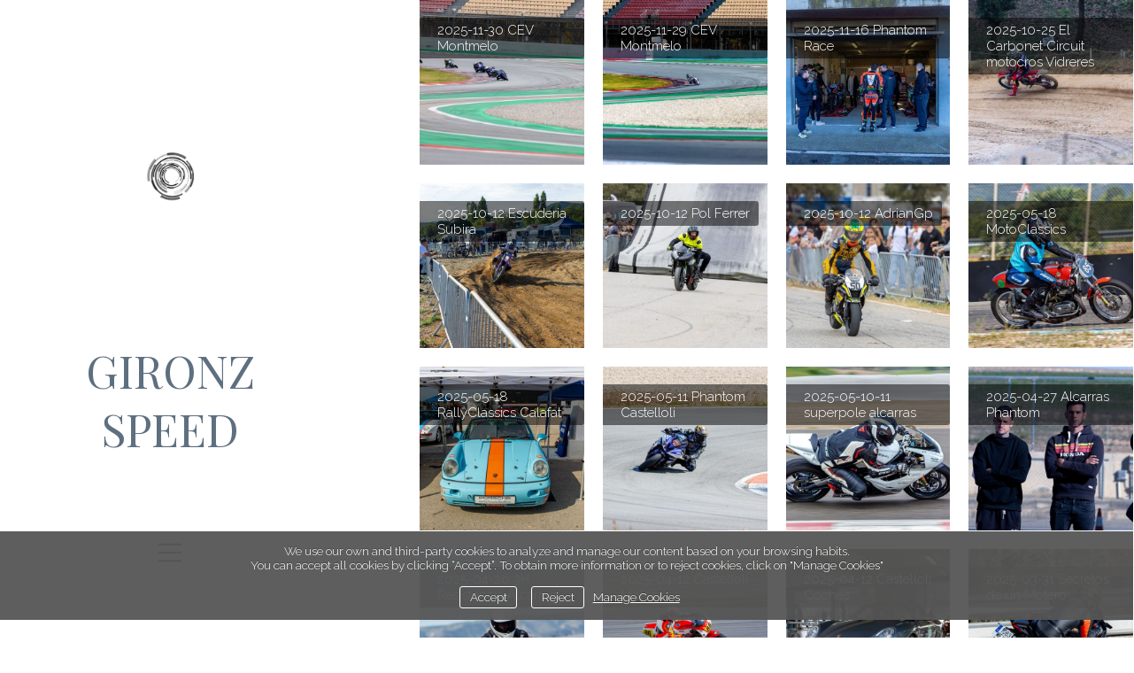

--- FILE ---
content_type: text/html; charset=UTF-8
request_url: https://gironzphoto.com/en/galerias/gironz-speed
body_size: 42212
content:
<!DOCTYPE html>
<html class="wshort-bk disbk-044" lang="en">
<head>
<title>Gironz Speed - Gironz , Sport Photographer</title>
<meta name="description" content="Gironz Photo
Albert Taure | Fotógrafo Deportivo" />
<meta name="viewport" content="width=device-width, initial-scale=1"/>
<meta http-equiv="Content-Type" content="text/html; charset=UTF-8" />
<link rel="stylesheet" type="text/css" href="https://d3l48pmeh9oyts.cloudfront.net/min2/a_css/1572"/>
<link rel="canonical" href="https://gironzphoto.com/en/galerias/gironz-speed" />
<link rel="alternate" hreflang="es" href="https://gironzphoto.com/galerias/gironz-speed"/>
<link rel="alternate" hreflang="en" href="https://gironzphoto.com/en/galerias/gironz-speed"/>
<link rel="alternate" hreflang="ca" href="https://gironzphoto.com/ca/galerias/gironz-speed"/>
<link rel="alternate" hreflang="fr" href="https://gironzphoto.com/fr/galerias/gironz-speed"/>
<style>
@import url(https://fonts.googleapis.com/css?family=Playfair+Display:400,700|Raleway:300,700);.galbk-bot-base.spread.prev, .galbk-bot-base.spread.next { background-color:#FFFFFF; background-color:rgba(255,255,255,0.4); }.galbk-bot-base.spread.prev:hover, .galbk-bot-base.spread.next:hover { background-color:rgba(255,255,255,0.7); opacity:1; }.card_g .titulo.banda { background-color:#FFFFFF; background-color:rgba(255,255,255,0.5); }.wrapper-portada, .bottom-portada .linksEnter { background: #FFFFFF}.titulo-brick, .titulo-hero {font-family:Playfair Display;}body {color:#363636;font-family:Raleway, verdana;font-size:15px;background:#FFFFFF ;background-color:#FFFFFF;padding:0 0 30px 0;margin:0;}.container {text-align:left;vertical-align:middle;position:relative;width:70%;margin:0 0 20px auto;padding:0;}@media screen and (max-width:768px) {.container {width:auto;}}#wrapperMenu {position:fixed;overflow-x:hidden;overflow-y:auto;width:30%;height:100%;left:30%;transition:all 0.5s ease;z-index:20;background-color:#FFFFFF;background-color:rgba(255,255,255, .95);}@media screen and (max-width:768px) {#wrapperMenu {display:flex;align-items:center;width:100%;left:0;top:0;z-index:30;}}#wrapperMenu.oculto {left:0;}@media screen and (max-width:768px) {#wrapperMenu.oculto {width:100%;left:-100vw;}}#wrapperMenu.oculto #menu {opacity:0;}#menu {position:relative;margin:0 auto;padding:20px 40px 0;z-index:10;opacity:1;transition:all 2s ease;font-family:Raleway;font-size:31px;}@media screen and (max-width:768px) {#menu {padding:30px 40px;}}#menu:hover {display:block;}#menu ul {width:100%;list-style:none;margin:0;padding:0;}#menu li {margin:0;padding:0;position:relative;text-transform:uppercase;}#menu a {color:#B3AA98;display:block;padding:0.6em 0;text-align:right;transition:color 0.4s ease;}@media screen and (max-width:768px) {#menu a {font-size:0.6em;padding:0.4em 0;text-align:center;}}#menu a.current, #menu a:hover {color:#576878;}#menu ul li.idi-texto {text-transform:lowercase;letter-spacing:1px;opacity:0.6;}#menu ul li.idi-texto.first {padding-top:12px;}#menu ul li.idi-banderas {display:inline-block;opacity:0.8;margin-top:30px;}#menu ul li.idi-banderas a {padding:3px 10px;}#menu ul li.idi-banderas svg {width:24px;height:18px;border-radius:3px;}#top {position:fixed;overflow-x:hidden;overflow-y:auto;left:0;top:0;width:30%;height:100%;text-align:center;margin:0;padding:0;z-index:21;background-color:#FFFFFF;text-transform:uppercase;}@media screen and (max-width:768px) {#top {position:relative;position:sticky;height:auto;width:auto;top:-80px;margin:0 -15px;}#top #logo {margin-top:10px;height:85px;}}@media screen and (max-width:768px) and (max-width:768px) {#top #logo {height:60px;margin:15px 0;}}@media screen and (max-width:768px) {#top #logo h1 {margin:0;height:100%;}#top #logo h1 a {height:100%;}}#top h2 {padding:0;display:block;margin:1em 15px 50px;font-size:6em;font-size:4vw;font-weight:normal;line-height:1.3em;color:#5e6f80;font-family:Playfair Display;word-break:break-word;}@media screen and (max-width:768px) {#top h2 {margin:5px 0 15px;}}.titPagMobile {padding-right:10px;}@media screen and (min-width:2000px) {#top, #wrapperMenu {max-width:600px;}#top h2 {font-size:5em;}#wrapperMenu.activo {left:600px;}}#top #controlesMenu {cursor:pointer;display:block;padding:0;}@media screen and (max-width:768px) {#top #controlesMenu {margin-bottom:5px;}}.tirador-menu {width:26px;height:26px;}@media screen and (max-width:768px) {.tirador-menu {height:21px;width:21px;}}#logo {margin-top:90px;}#logo a img {max-width:80%;}@media screen and (min-width:75em) {#logo a img {max-width:305px;}}#top h2::before, #caption::before, #titSite a span.subTitulo::before {content:"";padding:0;}#titSite a span.subTitulo::before {padding:0 0.4em;}@media screen and (max-width:768px) {#sbg_titulo {top:auto;position:relative;}}#middle {min-height:600px;padding:90px 30px 80px;max-width:960px;}@media screen and (max-width:768px) {#middle {padding:45px 0 80px;}}.inGal #middle {padding:0 0 0 40px;max-width:none;}@media screen and (max-width:768px) {.inGal #middle {padding:45px 0 0 0;}}.inGroupGal #middle {padding:0 0 0 90px;max-width:none;}@media screen and (max-width:768px) {.inGroupGal #middle {padding:40px 0 0;}}.intro #middle {padding:90px 2em 80px;}@media screen and (max-width:768px) {.intro #middle {padding:45px 0 80px;}}.galeriaSBG #middle {padding:90px 40px 0 80px;max-width:none;}@media screen and (max-width:768px) {.galeriaSBG #middle {padding:60px 0 0;}}#innerBody {position:relative;max-width:2000px;}.linksRRSS, .linksLegal {max-width:960px;}.inGal .linksRRSS, .inGroupGal .linksRRSS, .inGal .linksLegal, .inGroupGal .linksLegal {max-width:none;}#bottom {width:70%;margin-left:30%;padding-top:40px;}@media screen and (max-width:768px) {#bottom {width:auto;margin-left:0;}}#caption {display:block;height:3em;}@media screen and (max-width:768px) {#caption {display:none;}}.tipo_infinite {padding-top:100px;}@media screen and (max-width:768px) {.tipo_infinite {padding-top:0;}}.strips_g .thumb_bk, .tipo_strips .thumb_bk, .subtitulo_g .thumb_bk {margin-right:1px;margin-bottom:1px;}.strips_g, .tipo_strips, .subtitulo_g {margin-right:-1px;margin-bottom:-1px;}.matriz_g .outerMarcoTh, .tipo_matriz .outerMarcoTh {margin-right:1px;}.matriz_g .thumb_bk, .tipo_matriz .thumb_bk {margin-bottom:1px;}.matriz_g, .tipo_matriz {margin-right:-1px;margin-bottom:-1px;}.subtitulo_g .thumb_bk .titulo {border:none;font-size:1.1em;text-transform:uppercase;letter-spacing:normal;}@media screen and (min-width:35.5em) {.reveal_g {margin-right:0;margin-bottom:0;}.reveal_g .thumb_bk {margin-right:0;margin-bottom:0;}}.opacity-all {opacity:1 !important;}#formAccesoPagina {margin:100px;}@media screen and (min-width:35.5em) {.strips_g .boton-pag.pagina1000, .tipo_strips .boton-pag.pagina1000 {bottom:2px;right:1px;}.strips_g .boton-pag.pagina0, .tipo_strips .boton-pag.pagina0 {bottom:1px;}.tipo_matriz .boton-pag.pagina1000 {right:1px;}}@media screen and (max-width:768px) {.bodyBKblog .botonGal, .bodyBKblog #controlesMenu, .bodyBKblog #sbg_titulo {display:none !important;}.bodyBKblog #middle {padding-top:0;}}@media screen and (max-width:48em) { .bk-touch body { font-size:18px } }</style>
<script type="text/javascript" src="https://ajax.googleapis.com/ajax/libs/jquery/3.6.0/jquery.min.js"></script>
<script type="text/javascript">var uriDomain = 'https://gironzphoto.com/';var uriUserSSL = 'https://gironzphoto.com/';var uriUserSSLlang = 'https://gironzphoto.com/en/';var uriBase = 'https://res.bluekea.com/account/';var uriBaseCDN = 'https://d3l48pmeh9oyts.cloudfront.net/';var langBK = 'en/';var __codePortada = 'inicio';var uriCurrent = 'https://gironzphoto.com/';var uriSChar = false;</script><script type="text/javascript" src="https://d3l48pmeh9oyts.cloudfront.net/min2/a_js__v_slide__default/1572"></script>

<script type="text/javascript">
$(function() { menuSBG = $('#menu').sbgMenu({cssMenu:'',colorAct:'#576878', colorNor:'#B3AA98', colorHov:'#576878', primerCode:'inicio', blog: '0'}); })
</script>
<script type="text/javascript">

	function ajaxLoadPagina(_code) 
	{

		$('html').addClass('bk-loading-ajax');

		_code = typeof _code == 'undefined' ? '' : _code;

		$.ajax({
			url: 'https://gironzphoto.com/index.php?ajax=1&L=en&c=' + _code,
			dataType: 'json',
			success: function(data, textStatus) {

				$(document).unbind("keydown.key-galbk");

				$('#controles').html('').hide();
				$('#caption, .galbk-elm').html('').hide();
				$('.compartirFoto').remove();

				setTitulo(data.tituloSEO);
				setIdiomas(data.idiomas);
				setCanonical(data.canonical);
				stopSpinner();

				$('body').removeClass().addClass(data.addClasses);

				loadTituloPagina(data.targetTitulo, data.titulo);
				loadLinkParent(data.linkParent);

				$('#' + data.targetContenidos).html(data.contenidos);
				$('#js_contents').html(data.contenidosJS);

				codigoJS();
				resumeMusic();
				sendAlert();

			},
			error: function(xhr, textStatus, errorThrown) {}
		});
	}
	

	$(document).ready(function() {
		$.cookieCuttr({
			cookieAnalyticsMessage: 'We use our own and third-party cookies to analyze and manage our content based on your browsing habits. <br> You can accept all cookies by clicking “Accept”. To obtain more information or to reject cookies, click on "Manage Cookies"',
			cookieWhatAreLinkText: ' Manage Cookies',
			cookieAcceptButtonText: 'Accept',
			cookieDeclineButtonText: 'Reject',			
			cookieWhatAreTheyLink: 'https://gironzphoto.com/?ajaxal=1&pd?ajaxal=1&ck',
			cookieDeclineButton: true,
			cookieNotificationLocationBottom: 'bottom'
		});
	})</script>
<meta property="og:image" content="https://d37ospu41g49bj.cloudfront.net/gironz/1200/0d062e/-----/thhd/13058410_986.jpg"/>
<meta property="og:type" content="website" /><meta property="og:image:width" content="6000" /> <meta property="og:image:height" content="4000" /> 
<script type="application/ld+json">
{
    "@context": "https://schema.org",
    "@type": "CollectionPage",
    "url": "https://gironzphoto.com/en/galerias/gironz-speed",
    "name": "Gironz Speed - Gironz , Sport Photographer",
    "image": "https://d37ospu41g49bj.cloudfront.net/gironz/1200/0d062e/-----/thhd/13058410_986.jpg",
    "primaryImageOfPage": {
        "@type": "ImageObject",
        "url": "https://d37ospu41g49bj.cloudfront.net/gironz/1200/0d062e/-----/thhd/13058410_986.jpg",
        "width": 1200,
        "height": 800
    }
}
</script>
</head>
<body class="inGroupGal">
<a class="tiradorCart" href="#" onclick="showCartBK();return false;"><svg class=""><use xlink:href="#i-shopping-cart" /></svg></a><div id="wrapperCartBK"></div><div id="innerBody">
<div id="wrapperMenu" class="hideOnPF hidden-menu-container oculto">
	<div id="menu">
		<ul class="l1">
<li><a id="link_porfolio" class="l1 linkExterno tipo_l" href="https://gironz-photo.jimdosite.com/" target="_blank">Porfolio</a></li>
<li><a id="link_galerias" class="l1 tipo_g" href="https://gironzphoto.com/en/galerias" rel="galerias">Galerias</a></li>
<li><a id="link_prueba" class="l1 tipo_g" href="https://gironzphoto.com/en/prueba" rel="prueba">prueba</a></li>
<li><a id="link_ducati" class="l1 tipo_g" href="https://gironzphoto.com/en/ducati" rel="ducati">Ducati</a></li>
<li><a id="link_fcm" class="l1 tipo_g" href="https://gironzphoto.com/en/fcm" rel="fcm">FCM </a></li>
<li><a id="link_phantomr-2025" class="l1 tipo_g" href="https://gironzphoto.com/en/phantomr-2025" rel="phantomr-2025">PhantomR 2025</a></li>
<li><a id="link_superpole" class="l1 tipo_g grupo_zc" href="https://gironzphoto.com/en/superpole" rel="superpole">SuperPole</a></li>
<li><a id="link_stockextreme" class="l1 tipo_g" href="https://gironzphoto.com/en/stockextreme" rel="stockextreme">StockExtreme</a></li>
<li><a id="link_2024" class="l1 tipo_g" href="https://gironzphoto.com/en/2024" rel="2024">2024</a></li>
<li><a id="link_2023" class="l1 tipo_g" href="https://gironzphoto.com/en/2023" rel="2023">2023</a></li>
<li><a id="link_blog" class="linkBlog l1 tipo_b" href="https://blog.gironzphoto.com/?bklang=en" rel="blog">Blog</a></li>
<li><a id="link_nuestra-oferta" class="l1 tipo_t" href="https://gironzphoto.com/en/nuestra-oferta" rel="nuestra-oferta">Nuestra oferta</a></li>
<li><a id="link_nosotros" class="l1 tipo_t" href="https://gironzphoto.com/en/nosotros" rel="nosotros">Nosotros</a></li>
<li><a id="link_contacto" class="l1 tipo_f" href="https://gironzphoto.com/en/contacto" rel="contacto">Contacto</a></li>
<li><a id="link_acceso-clientes" class="l1 tipo_g" href="https://gironzphoto.com/en/acceso-clientes" rel="acceso-clientes">Acceso Clientes</a></li>
<li><a id="link_videos" class="l1 tipo_t" href="https://gironzphoto.com/en/videos" rel="videos">Videos</a></li><li class="idioma idi-banderas first"><a href="https://gironzphoto.com/galerias/gironz-speed" class="linkExterno"><svg xmlns="http://www.w3.org/2000/svg" id="flag-icon-css-es" viewBox="0 0 640 480">
  <path fill="#c60b1e" d="M0 0h640v480H0z"/>
  <path fill="#ffc400" d="M0 120h640v240H0z"/>
</svg>
</a> </li><li class="idioma idi-banderas"><a href="https://gironzphoto.com/ca/galerias/gironz-speed" class="linkExterno"><svg xmlns="http://www.w3.org/2000/svg" id="flag-icon-css-es-ct" viewBox="0 0 640 480">
  <path fill="#fcdd09" d="M0 0h640v480H0z"/>
  <path stroke="#da121a" stroke-width="60" d="M0 90h810m0 120H0m0 120h810m0 120H0" transform="scale(.79012 .88889)"/>
</svg>
</a> </li><li class="idioma idi-banderas"><a href="https://gironzphoto.com/fr/galerias/gironz-speed" class="linkExterno"><svg xmlns="http://www.w3.org/2000/svg" id="flag-icon-css-fr" viewBox="0 0 640 480">
  <g fill-rule="evenodd" stroke-width="1pt">
    <path fill="#fff" d="M0 0h640v480H0z"/>
    <path fill="#00267f" d="M0 0h213.3v480H0z"/>
    <path fill="#f31830" d="M426.7 0H640v480H426.7z"/>
  </g>
</svg>
</a> </li>
</ul>	</div>
</div>

<div id="top" class="hideOnPF">
	<div id="logo">
		<h1><a title="Gironz  - Sport Photographer - Inicio / Home" class="logoBK pos-center is_img" href="https://gironzphoto.com/en/" onclick="pushStateBK(''); return false;"><img class=" square" alt="Gironz  - Sport Photographer" src="https://d3fr3lf7ytq8ch.cloudfront.net/gironz/multimedia/misc/fotos/p_logo_2560.png"></a></h1>
	</div>
	<h2 id="sbg_titulo">Gironz Speed</h2>
	<div id="caption" class="place-here"></div>
	<div id="controlesMenu">
		<svg class="tirador-menu"><use xlink:href="#i-bars-btm" /></svg>
	</div>
</div>

<div class="container fusible">
	
	<div id="middle">
	
		<div id="contents" class="fixed_dim">
			<div id="sbg_contents"><div class="bricks-section bricks201745"></div><svg class="closePopupImg "><use xlink:href="#i-times-btm" /></svg><div class="brick-291852"></div><div id="galeria_201745" class="indiceGalerias galeria_201745 strips_g  gal-grid-4"><div class="thumb_bk"><div class="thumb_placeholder" style="padding-bottom: 100%"><a href="https://gironzphoto.com/en/gironz-speed/2025-11-30-cev-montmelo" onclick = "pushStateBK('gironz-speed/2025-11-30-cev-montmelo'); return false;"><img alt="2025-11-30 CEV Montmelo" src="https://d37ospu41g49bj.cloudfront.net/gironz/5050/1dbf36/-----/thhd/13058410_986.jpg"/><div class="shieldTh"></div><div class="veloTitulo"></div><div class="titulo">2025-11-30 CEV Montmelo</div></a></div></div><div class="thumb_bk"><div class="thumb_placeholder" style="padding-bottom: 100%"><a href="https://gironzphoto.com/en/gironz-speed/2025-11-29-cev-montmelo" onclick = "pushStateBK('gironz-speed/2025-11-29-cev-montmelo'); return false;"><img alt="2025-11-29 CEV Montmelo" src="https://d37ospu41g49bj.cloudfront.net/gironz/5050/1dbf36/-----/thhd/13054073_806.jpg"/><div class="shieldTh"></div><div class="veloTitulo"></div><div class="titulo">2025-11-29 CEV Montmelo</div></a></div></div><div class="thumb_bk"><div class="thumb_placeholder" style="padding-bottom: 100%"><a href="https://gironzphoto.com/en/gironz-speed/2025-11-16-phantom-race" onclick = "pushStateBK('gironz-speed/2025-11-16-phantom-race'); return false;"><img alt="2025-11-16 Phantom Race" src="https://d37ospu41g49bj.cloudfront.net/gironz/5050/1dbf36/-----/thhd/12966612_937.jpg"/><div class="shieldTh"></div><div class="veloTitulo"></div><div class="titulo">2025-11-16 Phantom Race</div></a></div></div><div class="thumb_bk"><div class="thumb_placeholder" style="padding-bottom: 100%"><a href="https://gironzphoto.com/en/gironz-speed/2025-10-25-el-carbonet-circuit-motocros-vidreres" onclick = "pushStateBK('gironz-speed/2025-10-25-el-carbonet-circuit-motocros-vidreres'); return false;"><img alt="2025-10-25 El Carbonet Circuit motocros Vidreres" src="https://d37ospu41g49bj.cloudfront.net/gironz/5050/1dbf36/-----/thhd/12844289_558.jpg"/><div class="shieldTh"></div><div class="veloTitulo"></div><div class="titulo">2025-10-25 El Carbonet Circuit motocros Vidreres</div></a></div></div><div class="thumb_bk"><div class="thumb_placeholder" style="padding-bottom: 100%"><a href="https://gironzphoto.com/en/gironz-speed/2025-10-12-escuderia-subira" onclick = "pushStateBK('gironz-speed/2025-10-12-escuderia-subira'); return false;"><img alt="2025-10-12 Escuderia Subira" src="https://d37ospu41g49bj.cloudfront.net/gironz/5050/1dbf36/-----/thhd/12738218_835.jpg"/><div class="shieldTh"></div><div class="veloTitulo"></div><div class="titulo">2025-10-12 Escuderia Subira</div></a></div></div><div class="thumb_bk"><div class="thumb_placeholder" style="padding-bottom: 100%"><a href="https://gironzphoto.com/en/gironz-speed/2025-10-12-pol-ferrer" onclick = "pushStateBK('gironz-speed/2025-10-12-pol-ferrer'); return false;"><img alt="2025-10-12 Pol Ferrer" src="https://d37ospu41g49bj.cloudfront.net/gironz/5050/1dbf36/-----/thhd/12747229_353.jpg"/><div class="shieldTh"></div><div class="veloTitulo"></div><div class="titulo">2025-10-12 Pol Ferrer</div></a></div></div><div class="thumb_bk"><div class="thumb_placeholder" style="padding-bottom: 100%"><a href="https://gironzphoto.com/en/gironz-speed/2025-1012-adriangp" onclick = "pushStateBK('gironz-speed/2025-1012-adriangp'); return false;"><img alt="2025-10-12 AdrianGp" src="https://d37ospu41g49bj.cloudfront.net/gironz/5050/1dbf36/-----/thhd/12747508_604.jpg"/><div class="shieldTh"></div><div class="veloTitulo"></div><div class="titulo">2025-10-12 AdrianGp</div></a></div></div><div class="thumb_bk"><div class="thumb_placeholder" style="padding-bottom: 100%"><a href="https://gironzphoto.com/en/gironz-speed/2025-05-18-motoclassics" onclick = "pushStateBK('gironz-speed/2025-05-18-motoclassics'); return false;"><img alt="2025-05-18 MotoClassics" src="https://d37ospu41g49bj.cloudfront.net/gironz/5050/1dbf36/-----/thhd/11971542_875.jpg"/><div class="shieldTh"></div><div class="veloTitulo"></div><div class="titulo">2025-05-18 MotoClassics</div></a></div></div><div class="thumb_bk"><div class="thumb_placeholder" style="padding-bottom: 100%"><a href="https://gironzphoto.com/en/gironz-speed/2025-05-18-rallyclassics-calafat" onclick = "pushStateBK('gironz-speed/2025-05-18-rallyclassics-calafat'); return false;"><img alt="2025-05-18 RallyClassics Calafat " src="https://d37ospu41g49bj.cloudfront.net/gironz/5050/1dbf36/-----/thhd/11965117_972.jpg"/><div class="shieldTh"></div><div class="veloTitulo"></div><div class="titulo">2025-05-18 RallyClassics Calafat </div></a></div></div><div class="thumb_bk"><div class="thumb_placeholder" style="padding-bottom: 100%"><a href="https://gironzphoto.com/en/gironz-speed/2025-05-11-phantom-castelloli" onclick = "pushStateBK('gironz-speed/2025-05-11-phantom-castelloli'); return false;"><img alt="2025-05-11 Phantom Castelloli" src="https://d37ospu41g49bj.cloudfront.net/gironz/5050/1dbf36/-----/thhd/12138140_22.jpg"/><div class="shieldTh"></div><div class="veloTitulo"></div><div class="titulo">2025-05-11 Phantom Castelloli</div></a></div></div><div class="thumb_bk"><div class="thumb_placeholder" style="padding-bottom: 100%"><a href="https://gironzphoto.com/en/gironz-speed/2025-05-10-11-superpole-alcarras" onclick = "pushStateBK('gironz-speed/2025-05-10-11-superpole-alcarras'); return false;"><img alt="2025-05-10-11 superpole alcarras" src="https://d37ospu41g49bj.cloudfront.net/gironz/5050/1dbf36/-----/thhd/12136995_704.jpg"/><div class="shieldTh"></div><div class="veloTitulo"></div><div class="titulo">2025-05-10-11 superpole alcarras</div></a></div></div><div class="thumb_bk"><div class="thumb_placeholder" style="padding-bottom: 100%"><a href="https://gironzphoto.com/en/gironz-speed/2025-04-27-alcarras-phantom" onclick = "pushStateBK('gironz-speed/2025-04-27-alcarras-phantom'); return false;"><img alt="2025-04-27 Alcarras Phantom" src="https://d37ospu41g49bj.cloudfront.net/gironz/5050/1dbf36/-----/thhd/11873119_862.jpg"/><div class="shieldTh"></div><div class="veloTitulo"></div><div class="titulo">2025-04-27 Alcarras Phantom</div></a></div></div><div class="thumb_bk"><div class="thumb_placeholder" style="padding-bottom: 100%"><a href="https://gironzphoto.com/en/gironz-speed/2025-04-26-3h-resistencia-alcarras" onclick = "pushStateBK('gironz-speed/2025-04-26-3h-resistencia-alcarras'); return false;"><img alt="2025-04-26 3H Resistencia Alcarras" src="https://d37ospu41g49bj.cloudfront.net/gironz/5050/1dbf36/-----/thhd/11846039_679.jpg"/><div class="shieldTh"></div><div class="veloTitulo"></div><div class="titulo">2025-04-26 3H Resistencia Alcarras</div></a></div></div><div class="thumb_bk"><div class="thumb_placeholder" style="padding-bottom: 100%"><a href="https://gironzphoto.com/en/gironz-speed/2025-04-12-castelloli" onclick = "pushStateBK('gironz-speed/2025-04-12-castelloli'); return false;"><img alt="2025-04-12 Castellol&iacute; Motos" src="https://d37ospu41g49bj.cloudfront.net/gironz/5050/1dbf36/-----/thhd/11778883_775.jpg"/><div class="shieldTh"></div><div class="veloTitulo"></div><div class="titulo">2025-04-12 Castellol&iacute; Motos</div></a></div></div><div class="thumb_bk"><div class="thumb_placeholder" style="padding-bottom: 100%"><a href="https://gironzphoto.com/en/gironz-speed/2025-04-12-castelloli-coches" onclick = "pushStateBK('gironz-speed/2025-04-12-castelloli-coches'); return false;"><img alt="2025-04-12 Castellol&iacute; Coches" src="https://d37ospu41g49bj.cloudfront.net/gironz/5050/1dbf36/-----/thhd/11779102_699.jpg"/><div class="shieldTh"></div><div class="veloTitulo"></div><div class="titulo">2025-04-12 Castellol&iacute; Coches</div></a></div></div><div class="thumb_bk"><div class="thumb_placeholder" style="padding-bottom: 100%"><a href="https://gironzphoto.com/en/gironz-speed/2025-03-31-secretos-de-un-motero" onclick = "pushStateBK('gironz-speed/2025-03-31-secretos-de-un-motero'); return false;"><img alt="2025-03-31 Secretos de un Motero" src="https://d37ospu41g49bj.cloudfront.net/gironz/5050/1dbf36/-----/thhd/11690507_205.jpg"/><div class="shieldTh"></div><div class="veloTitulo"></div><div class="titulo">2025-03-31 Secretos de un Motero</div></a></div></div><div class="thumb_bk"><div class="thumb_placeholder" style="padding-bottom: 100%"><a href="https://gironzphoto.com/en/gironz-speed/2025-03-28-alcarras" onclick = "pushStateBK('gironz-speed/2025-03-28-alcarras'); return false;"><img alt="2025-03-28 Alcarras" src="https://d37ospu41g49bj.cloudfront.net/gironz/5050/1dbf36/-----/thhd/11656519_148.jpg"/><div class="shieldTh"></div><div class="veloTitulo"></div><div class="titulo">2025-03-28 Alcarras</div></a></div></div><div class="thumb_bk"><div class="thumb_placeholder" style="padding-bottom: 100%"><a href="https://gironzphoto.com/en/gironz-speed/73-rally-costa-brava-2025" onclick = "pushStateBK('gironz-speed/73-rally-costa-brava-2025'); return false;"><img alt="2025-03-15 73 Rally Costa Brava 2025" src="https://d37ospu41g49bj.cloudfront.net/gironz/5050/1dbf36/-----/thhd/11615678_259.jpg"/><div class="shieldTh"></div><div class="veloTitulo"></div><div class="titulo">2025-03-15 73 Rally Costa Brava 2025</div></a></div></div><div class="thumb_bk"><div class="thumb_placeholder" style="padding-bottom: 100%"><a href="https://gironzphoto.com/en/gironz-speed/2024-03-02-racing-legends" onclick = "pushStateBK('gironz-speed/2024-03-02-racing-legends'); return false;"><img alt="2024-03-02 Racing Legends" src="https://d37ospu41g49bj.cloudfront.net/gironz/5050/1dbf36/-----/thhd/11616365_536.jpg"/><div class="shieldTh"></div><div class="veloTitulo"></div><div class="titulo">2024-03-02 Racing Legends</div></a></div></div></div><div style="height: 80px"></div><div class="bricks-section bricks201745"></div><svg class="closePopupImg "><use xlink:href="#i-times-btm" /></svg></div><div id="js_contents"></div>		</div>
	
	</div>

</div>

<div id="bottom" class="fusible displaceOnPF">
	<div class="linksRRSS"><a target="_blank" title="Instagram" href="https://www.instagram.com/gironz_speed" class="siguenos_in"><svg class=""><use xlink:href="#i-instagram" /></svg></a><a target="_blank" title="TikTok" href="https://www.tiktok.com/@gironzspeed" class="siguenos_tu"><svg class=""><use xlink:href="#i-tiktok" /></svg></a><div class="siguenosFA "><a title="Info" class="info-copyright" href="#" onclick="toggleInfoPie(); return false;"><svg class=""><use xlink:href="#i-copyright" /></svg></a><a class="compartir sbg_compartir" href="#" onclick="compartirPagina('Share'); return false;"><svg class="label "><use xlink:href="#i-share" /></svg></a></div><div id="idiomas" class="idiomasBK idiomas-banderas"><a href="https://gironzphoto.com/galerias/gironz-speed" class="linkExterno"><svg xmlns="http://www.w3.org/2000/svg" id="flag-icon-css-es" viewBox="0 0 640 480">
  <path fill="#c60b1e" d="M0 0h640v480H0z"/>
  <path fill="#ffc400" d="M0 120h640v240H0z"/>
</svg>
</a> <a href="https://gironzphoto.com/ca/galerias/gironz-speed" class="linkExterno"><svg xmlns="http://www.w3.org/2000/svg" id="flag-icon-css-es-ct" viewBox="0 0 640 480">
  <path fill="#fcdd09" d="M0 0h640v480H0z"/>
  <path stroke="#da121a" stroke-width="60" d="M0 90h810m0 120H0m0 120h810m0 120H0" transform="scale(.79012 .88889)"/>
</svg>
</a> <a href="https://gironzphoto.com/fr/galerias/gironz-speed" class="linkExterno"><svg xmlns="http://www.w3.org/2000/svg" id="flag-icon-css-fr" viewBox="0 0 640 480">
  <g fill-rule="evenodd" stroke-width="1pt">
    <path fill="#fff" d="M0 0h640v480H0z"/>
    <path fill="#00267f" d="M0 0h213.3v480H0z"/>
    <path fill="#f31830" d="M426.7 0H640v480H426.7z"/>
  </g>
</svg>
</a> </div></div>	<div class="linksLegal"><a class="infoLegal" href="#" onclick="loadAL('https://gironzphoto.com/?ajaxal=1&lang=en');return false;">legal info</a><a class="infoLegal" href="#" onclick="loadAL('https://gironzphoto.com/?ajaxal=1&lang=en?ajaxal=1&pd&lang=en');return false;">privacy policy</a><a class="infoLegal" href="#" onclick="loadAL('https://gironzphoto.com/?ajaxal=1&lang=en?ajaxal=1&pd&lang=en?ajaxal=1&ck&lang=en');return false;">Cookies policy</a></div></div>

<div id="copyright">&copy; Gironz </div><span class="code_ga" data-bk-id="G-STJC3RHD1X"></span><script async src="https://www.googletagmanager.com/gtag/js?id=G-STJC3RHD1X"></script><span class="pixel_fb" data-bk-id="1673748766775592"></span></div>


<script>
	function sbgIsHDdevice() {
	    var mediaQuery = "(-webkit-min-device-pixel-ratio: 1.5),\
	            (min--moz-device-pixel-ratio: 1.5),\
	            (-o-min-device-pixel-ratio: 3/2),\
	            (min-resolution: 1.5dppx)";
	    if (window.devicePixelRatio > 1)
	        return true;
	    if (window.matchMedia && window.matchMedia(mediaQuery).matches)
	        return true;
	    return false;
	}
	if (sbgIsHDdevice()) {
		document.cookie="bluekea_hddevice=ok";
	}
</script>

<div class="auxFusible"></div>
<div class="info-bk-foot"><span id="textoPie">contenidos © Albert Taure</span><span id="linkPB"><a href="https://bluekea.com" target="_blank" rel="nofollow">site by <u>Bluekea</u></a></span><a href="#" class="closeinfobk" onclick="toggleInfoPie(); return false;"><svg class=""><use xlink:href="#i-long-arrow-down" /></svg></a> </div>
<script>
	$(function() {
	fadeInContent();;;rightClickImgs('.bricks201745');rightClickVids('.bricks201745');lanzarLazyLoad('.bricks img.lazyloadme', 500);;activarFadeMes();;esperarImgLoaded(201745);activarTituloHoverImg(201745);;$('.titPagMobile span').text('Gironz Speed');$('.botonesMusic').show();;makeIframeResponsive('#sbg_contents', 'always-ir');;activarMenuComun();menuSBG.loadTitulo('Gironz Speed');	});
	sendAlert();
</script>
<svg width="0" height="0" class="oculto-pos">
<symbol id="i-angle-left-btm" viewBox="0 0 576 1008"><g transform="matrix(1 0 0 -1 0 864)">
   <path d="M18 360l504 504l54 -54l-450 -450l450 -450l-54 -54z"/>
</g></symbol><symbol id="i-angle-right-btm" viewBox="0 0 576 1008"><g transform="matrix(1 0 0 -1 0 864)">
   <path d="M54 864l504 -504l-504 -504l-54 54l450 450l-450 450z"/>
</g></symbol><symbol id="i-arrow-right" viewBox="0 0 1008 1008"><g transform="matrix(1 0 0 -1 0 840)">
   <path d="M167 294v82h504l-230 233l59 59l333 -333l-333 -333l-59 59l230 233h-504z"/>
</g></symbol><symbol id="i-bars" viewBox="0 -50 864 1008"><path d="M864 684v-72c0 -20 -16 -36 -36 -36h-792c-20 0 -36 16 -36 36v72c0 20 16 36 36 36h792c20 0 36 -16 36 -36zM864 396v-72c0 -20 -16 -36 -36 -36h-792c-20 0 -36 16 -36 36v72c0 20 16 36 36 36h792c20 0 36 -16 36 -36zM864 108v-72c0 -20 -16 -36 -36 -36h-792 c-20 0 -36 16 -36 36v72c0 20 16 36 36 36h792c20 0 36 -16 36 -36z"/></symbol><symbol id="i-bars-btm" viewBox="0 0 1008 1008"><g transform="matrix(1 0 0 -1 0 864)">
   <path d="M1008 432v-72h-1008v72h1008zM1008 72v-72h-1008v72h1008zM1008 792v-72h-1008v72h1008z"/>
</g></symbol><symbol id="i-chevron-circle-down" viewBox="0 0 864 1008"><g transform="matrix(1 0 0 -1 0 864)">
   <path d="M864 360c0 -238 -193 -432 -432 -432s-432 194 -432 432s193 432 432 432s432 -194 432 -432zM457 133l256 256c14 14 14 36 0 50l-58 58c-14 14 -36 14 -50 0l-173 -173l-173 173c-14 14 -36 14 -50 0l-58 -58c-14 -14 -14 -36 0 -50l256 -256c14 -14 36 -14 50 0z"/>
</g></symbol><symbol id="i-chevron-circle-up" viewBox="0 0 864 1008"><g transform="matrix(1 0 0 -1 0 864)">
   <path d="M864 360c0 -238 -193 -432 -432 -432s-432 194 -432 432s193 432 432 432s432 -194 432 -432zM655 223l58 58c14 14 14 36 0 50l-256 256c-14 14 -36 14 -50 0l-256 -256c-14 -14 -14 -36 0 -50l58 -58c14 -14 36 -14 50 0l173 173l173 -173c14 -14 36 -14 50 0z"/>
</g></symbol><symbol id="i-circle-o" viewBox="0 0 864 1008"><g transform="matrix(1 0 0 -1 0 864)">
   <path d="M864 360c0 -238 -193 -432 -432 -432s-432 194 -432 432s193 432 432 432v0c239 0 432 -194 432 -432zM432 666c-169 0 -306 -137 -306 -306s137 -306 306 -306s306 137 306 306s-137 306 -306 306z"/>
</g></symbol><symbol id="i-copyright" viewBox="0 0 864 1008"><g transform="matrix(1 0 0 -1 0 864)">
   <path d="M864 360c0 -238 -193 -432 -432 -432s-432 194 -432 432s193 432 432 432v0c239 0 432 -194 432 -432zM432 720c-199 0 -360 -161 -360 -360s161 -360 360 -360s360 161 360 360s-161 360 -360 360zM647 260v-61c0 -80 -127 -109 -206 -109c-154 0 -270 118 -270 273 c0 152 115 267 267 267c56 0 202 -20 202 -109v-61c0 -6 -4 -9 -9 -9h-67c-5 0 -9 4 -9 9v39c0 35 -68 52 -114 52c-105 0 -178 -76 -178 -185c0 -113 76 -196 182 -196c41 0 118 15 118 51v39c0 5 3 9 8 9h67c4 0 9 -4 9 -9z"/>
</g></symbol><symbol id="i-envelope" viewBox="0 0 1008 1008"><g transform="matrix(1 0 0 -1 0 864)">
   <path d="M1008 630c0 -63 -47 -120 -96 -154c-88 -61 -176 -122 -263 -183c-37 -25 -99 -77 -144 -77h-1h-1c-45 0 -107 52 -144 77c-87 61 -175 123 -262 183c-40 27 -97 90 -97 142c0 55 30 102 90 102h828c49 0 90 -40 90 -90zM1008 465v-447c0 -50 -40 -90 -90 -90h-828 c-50 0 -90 40 -90 90v447c17 -19 36 -35 57 -49c93 -64 188 -127 279 -194c48 -35 106 -78 167 -78h1h1c61 0 119 43 167 78c91 66 186 130 280 194c20 14 39 30 56 49z"/>
</g></symbol><symbol id="i-facebook" viewBox="0 0 864 1008"><g transform="matrix(1 0 0 -1 0 864)">
   <path d="M162 792h540c89 0 162 -73 162 -162v-540c0 -89 -73 -162 -162 -162h-106v335h112l17 130h-129v83c0 38 10 63 65 63l69 1v116c-12 2 -53 6 -101 6c-99 0 -168 -61 -168 -173v-96h-112v-130h112v-335h-299c-89 0 -162 73 -162 162v540c0 89 73 162 162 162z"/>
</g></symbol><symbol id="i-googlemb" viewBox="0 0 1300 900"><g transform="matrix(1 0 0 -1 0 864)">
<path d="M1178 419h118v-118h-118v-118h-118v118h-117v118h117v118h118v-118zM808 350c0 -235 -158 -402 -396 -402c-228 0 -412 184 -412 412s184 412 412 412c112 0 205 -40 277 -108l-112 -107c-31 29 -84 63 -165 63c-140 0 -255 -116 -255 -260s115 -260 255 -260 c163 0 225 117 234 177h-234v142v0h390c4 -21 6 -42 6 -69z">
</g></symbol><symbol id="i-instagram" viewBox="0 0 864 1008"><g transform="matrix(1 0 0 -1 0 864)">
   <path d="M864 360c0 -60 0 -119 -3 -178c-3 -69 -19 -131 -70 -181c-50 -51 -112 -67 -181 -70c-59 -3 -118 -3 -178 -3s-119 0 -178 3c-69 3 -131 19 -181 70c-51 50 -67 112 -70 181c-3 59 -3 118 -3 178s0 119 3 178c3 69 19 131 70 181c50 51 112 67 181 70c59 3 118 3 178 3 s119 0 178 -3c69 -3 131 -19 181 -70c51 -50 67 -112 70 -181c3 -59 3 -118 3 -178zM432 714c-63 0 -198 5 -255 -17c-20 -8 -34 -18 -49 -33s-25 -29 -33 -49c-22 -57 -17 -192 -17 -255s-5 -198 17 -255c8 -20 18 -34 33 -49s29 -25 49 -33c57 -22 192 -17 255 -17 s198 -5 255 17c20 8 34 18 49 33c16 15 25 29 33 49c22 57 17 192 17 255s5 198 -17 255c-8 20 -17 34 -33 49c-15 15 -29 25 -49 33c-57 22 -192 17 -255 17zM714 591c0 -29 -23 -52 -51 -52c-29 0 -52 23 -52 52c0 28 23 51 52 51c28 0 51 -23 51 -51zM654 360 c0 -123 -99 -222 -222 -222s-222 99 -222 222s99 222 222 222s222 -99 222 -222zM576 360c0 79 -65 144 -144 144s-144 -65 -144 -144s65 -144 144 -144s144 65 144 144z"/>
</g></symbol><symbol id="i-link" viewBox="0 0 936 1008"><g transform="matrix(1 0 0 -1 0 864)">
   <path d="M927 180c0 -43 -18 -84 -48 -114l-82 -82c-31 -31 -72 -47 -115 -47s-84 17 -114 48l-116 116c-31 31 -47 72 -47 114c0 45 18 87 49 118l-49 49c-31 -31 -73 -49 -117 -49c-43 0 -84 17 -115 47l-117 117c-31 31 -47 72 -47 115s18 84 48 114l82 82c31 31 72 47 115 47 s84 -17 114 -48l116 -116c31 -31 47 -72 47 -114c0 -45 -18 -87 -49 -118l49 -49c31 31 73 49 117 49c43 0 84 -17 115 -47l117 -117c31 -31 47 -72 47 -115zM424 577c0 14 -6 28 -16 38l-116 116c-10 10 -24 16 -38 16s-29 -5 -39 -15l-82 -82c-10 -10 -16 -24 -16 -38 c0 -15 6 -28 16 -38l117 -117c10 -10 24 -15 38 -15c16 0 29 5 40 17c-18 19 -40 34 -40 63c0 30 24 54 54 54c29 0 44 -22 63 -40c12 11 19 24 19 41zM819 180c0 15 -6 28 -16 38l-117 117c-10 10 -24 16 -38 16c-16 0 -29 -6 -40 -18c18 -19 40 -34 40 -63 c0 -30 -24 -54 -54 -54c-29 0 -44 22 -63 40c-12 -11 -19 -24 -19 -41c0 -14 6 -28 16 -38l116 -116c10 -10 24 -15 38 -15s29 4 39 14l82 82c10 10 16 24 16 38z"/>
</g></symbol><symbol id="i-linkedin" viewBox="0 0 864 1008"><g transform="matrix(1 0 0 -1 0 864)">
   <path d="M864 630v-540c0 -89 -73 -162 -162 -162h-540c-89 0 -162 73 -162 162v540c0 89 73 162 162 162h540c89 0 162 -73 162 -162zM601 277v-208h130v224c0 119 -64 175 -150 175c-70 0 -101 -39 -117 -66h1v57h-130s1 -37 0 -390v0h130v218c0 11 0 23 4 31c9 23 31 48 67 48 c46 0 65 -36 65 -89zM272 579c-1 39 -28 68 -73 68c-44 0 -74 -29 -74 -68c0 -37 29 -67 72 -67h1v0c46 0 74 30 74 67zM133 459v-390h130v390h-130z"/>
</g></symbol><symbol id="i-long-arrow-down" viewBox="0 0 576 1008"><g transform="matrix(1 0 0 -1 0 864)">
   <path d="M288 -144l-252 252l54 54l162 -162v864h72v-864l162 162l54 -54z"/>
</g></symbol><symbol id="i-long-arrow-up" viewBox="0 0 576 1008"><g transform="matrix(1 0 0 -1 0 864)">
   <path d="M36 612l252 252l252 -252l-54 -54l-162 162v-864h-72v864l-162 -162z"/>
</g></symbol><symbol id="i-menu" viewBox="0 0 1008 1008"><g transform="matrix(1 0 0 -1 0 819)">
   <path d="M1008 567h-1008v126h1008v-126zM1008 193h-1008v126h1008v-126zM1008 -185h-1008v126h1008v-126z"/>
</g></symbol><symbol id="i-pause" viewBox="0 0 576 1008"><g transform="matrix(1 0 0 -1 0 864)">
   <path d="M576 864v-1008h-144v1008h144zM144 864v-1008h-144v1008h144z"/>
</g></symbol><symbol id="i-pinterest" viewBox="0 0 864 1008"><g transform="matrix(1 0 0 -1 0 864)">
   <path d="M864 360c0 -238 -194 -432 -432 -432c-43 0 -83 6 -123 18c17 26 36 59 44 92c0 0 5 19 31 119c14 -29 58 -54 105 -54c139 0 233 126 233 296c0 128 -108 248 -274 248c-204 0 -308 -148 -308 -270c0 -74 28 -141 88 -166c10 -3 19 1 22 12c2 7 7 26 9 34 c3 11 1 15 -6 24c-18 21 -29 47 -29 85c0 109 81 207 213 207c115 0 180 -71 180 -166c0 -124 -56 -229 -138 -229c-45 0 -79 37 -68 83c13 55 38 114 38 153c0 35 -19 65 -58 65c-46 0 -83 -48 -83 -112c0 0 0 -41 14 -68c-47 -201 -56 -235 -56 -235 c-8 -33 -8 -70 -7 -100c-153 67 -259 219 -259 396c0 238 193 432 432 432s432 -194 432 -432z"/>
</g></symbol><symbol id="i-play" viewBox="0 0 792 1008"><g transform="matrix(1 0 0 -1 0 864)">
   <path d="M779 343l-747 -416c-18 -9 -32 -1 -32 19v828c0 20 14 28 32 19l747 -416c17 -9 17 -25 0 -34z"/>
</g></symbol><symbol id="i-quote-entypo" viewBox="0 0 1008 1008"><g transform="matrix(1 0 0 -1 0 864)">
   <path d="M692 690l1 -3c85 0 143 -38 174 -115c29 -71 30 -155 2 -253s-76 -175 -144 -231c-55 -45 -115 -67 -180 -67v71c66 0 122 29 167 87c36 45 53 89 51 132c-2 49 -26 73 -71 73c-41 0 -76 15 -105 45s-43 66 -43 108s14 78 43 108s64 45 105 45zM268 693l1 -3 c85 0 143 -38 174 -115c29 -71 30 -155 2 -253s-76 -175 -144 -231c-55 -45 -115 -67 -180 -67v71c66 0 122 29 167 87c36 45 53 89 51 132c-2 49 -26 73 -71 73c-41 0 -76 15 -105 45s-43 66 -43 108s14 78 43 108s64 45 105 45z"/>
</g></symbol><symbol id="i-share" viewBox="0 0 1008 1008"><g transform="matrix(1 0 0 -1 0 864)">
   <path d="M707 512h151v-1c14 0 26 -5 36 -15s15 -22 15 -36v-554c0 -19 -8 -34 -25 -44c-8 -4 -16 -6 -25 -6h-706c-14 0 -26 5 -36 15s-15 22 -15 36v554c0 14 5 26 15 36s22 15 36 15h151v-101h-101v-454h605v454h-101v101zM555 209h-101l1 454h-101l151 202l151 -202h-101v-454 z"/>
</g></symbol><symbol id="i-shopping-cart" viewBox="0 0 936 1008"><g transform="matrix(1 0 0 -1 0 864)">
   <path d="M936 612v-288c0 -18 -14 -34 -32 -36l-587 -69c2 -13 7 -25 7 -39c0 -13 -8 -25 -13 -36h517c20 0 36 -16 36 -36s-16 -36 -36 -36h-576c-20 0 -36 16 -36 36c0 17 25 60 34 77l-99 463h-115c-20 0 -36 16 -36 36s16 36 36 36h144c38 0 39 -45 44 -72h676 c20 0 36 -16 36 -36zM864 0c0 -39 -33 -72 -72 -72s-72 33 -72 72s33 72 72 72s72 -33 72 -72zM360 0c0 -39 -33 -72 -72 -72s-72 33 -72 72s33 72 72 72s72 -33 72 -72z"/>
</g></symbol><symbol id="i-star" viewBox="0 0 1008 1008"><g transform="matrix(1 0 0 -1 0 840)">
   <path fill="currentColor" d="M764 -43l-260 158l-260 -158l69 295l-228 199l301 26l118 277l118 -277l301 -26l-228 -199z"/>
  </g></symbol><symbol id="i-tag" viewBox="0 0 864 1008"><g transform="matrix(1 0 0 -1 0 864)">
   <path d="M852 288c0 -19 -8 -38 -21 -51l-276 -276c-13 -14 -32 -21 -51 -21s-38 8 -51 21l-402 402c-28 29 -51 83 -51 123v234c0 39 33 72 72 72h234c40 0 94 -23 123 -51l402 -402c14 -13 21 -32 21 -51zM252 612c0 40 -32 72 -72 72s-72 -32 -72 -72s32 -72 72 -72 s72 32 72 72z"/>
</g></symbol><symbol id="i-tiktok" viewBox="0 0 50 50"><g>
<path d="M41,4H9C6.243,4,4,6.243,4,9v32c0,2.757,2.243,5,5,5h32c2.757,0,5-2.243,5-5V9C46,6.243,43.757,4,41,4z M37.006,22.323 c-0.227,0.021-0.457,0.035-0.69,0.035c-2.623,0-4.928-1.349-6.269-3.388c0,5.349,0,11.435,0,11.537c0,4.709-3.818,8.527-8.527,8.527 s-8.527-3.818-8.527-8.527s3.818-8.527,8.527-8.527c0.178,0,0.352,0.016,0.527,0.027v4.202c-0.175-0.021-0.347-0.053-0.527-0.053 c-2.404,0-4.352,1.948-4.352,4.352s1.948,4.352,4.352,4.352s4.527-1.894,4.527-4.298c0-0.095,0.042-19.594,0.042-19.594h4.016 c0.378,3.591,3.277,6.425,6.901,6.685V22.323z"/>
 </g></symbol><symbol id="i-times-btm" viewBox="0 0 1008 1008"><g transform="matrix(1 0 0 -1 0 864)">
   <path d="M1008 810l-450 -450l450 -450l-54 -54l-450 450l-450 -450l-54 54l450 450l-450 450l54 54l450 -450l450 450z"/>
</g></symbol><symbol id="i-trash-o" viewBox="0 0 792 1008"><g transform="matrix(1 0 0 -1 0 864)">
   <path d="M792 630v-36c0 -10 -8 -18 -18 -18h-54v-533c0 -62 -41 -115 -90 -115h-468c-49 0 -90 51 -90 113v535h-54c-10 0 -18 8 -18 18v36c0 10 8 18 18 18h174l39 94c12 27 45 50 75 50h180c30 0 63 -23 75 -50l39 -94h174c10 0 18 -8 18 -18zM298 714l-28 -66h252l-27 66 c-2 2 -7 5 -10 6h-178c-3 -1 -8 -4 -9 -6zM648 43v533h-504v-533c0 -27 15 -43 18 -43h468c3 0 18 16 18 43zM576 450v-324c0 -10 -8 -18 -18 -18h-36c-10 0 -18 8 -18 18v324c0 10 8 18 18 18h36c10 0 18 -8 18 -18zM432 450v-324c0 -10 -8 -18 -18 -18h-36 c-10 0 -18 8 -18 18v324c0 10 8 18 18 18h36c10 0 18 -8 18 -18zM288 450v-324c0 -10 -8 -18 -18 -18h-36c-10 0 -18 8 -18 18v324c0 10 8 18 18 18h36c10 0 18 -8 18 -18z"/>
</g></symbol><symbol id="i-twitch" viewBox="10 70 400 380"><g><path d="m115 101-22 56v228h78v42h44l41-42h63l85-85v-199zm260 185-48 48h-78l-42 42v-42h-65v-204h233zm-48-100v85h-30v-85zm-78 0v85h-29v-85z"/></g></symbol><symbol id="i-twitter" viewBox="0 0 1200 1227"><g transform="scale(.85) translate(130,130)">
<path d="M714.163 519.284L1160.89 0H1055.03L667.137 450.887L357.328 0H0L468.492 681.821L0 1226.37H105.866L515.491 750.218L842.672 1226.37H1200L714.137 519.284H714.163ZM569.165 687.828L521.697 619.934L144.011 79.6944H306.615L611.412 515.685L658.88 583.579L1055.08 1150.3H892.476L569.165 687.854V687.828Z"/>
</g></symbol><symbol id="i-twitter-old" viewBox="0 0 936 1008"><g transform="matrix(1 0 0 -1 0 864)">
   <path d="M911 634c-25 -35 -55 -68 -91 -93c1 -8 1 -16 1 -24c0 -240 -183 -517 -517 -517c-103 0 -199 30 -279 82c14 -2 28 -3 44 -3c85 0 163 29 225 78c-80 2 -147 54 -170 126c12 -2 23 -3 35 -3c16 0 32 2 47 6c-83 17 -145 90 -145 179v2c24 -14 52 -22 82 -23 c-49 32 -81 88 -81 151c0 34 9 65 25 92c89 -110 224 -182 374 -190c-3 13 -4 27 -4 41c0 100 81 182 181 182c53 0 100 -22 133 -57c41 8 81 23 115 44c-13 -43 -42 -78 -79 -101c36 4 72 14 104 28z"/>
</g></symbol><symbol id="i-whatsapp" viewBox="0 0 1008 1008"><g transform="matrix(1 0 0 -1 0 840)">
   <path d="M634 290l69 -38c22 -8 22 -11 20 -29c7 -26 -40 -81 -81 -79c-14 -6 -25 -14 -124 30c-54 23 -95 58 -124 96l-49 65c-2 6 -11 20 -22 41c-38 71 2 152 24 158c11 10 21 14 29 12h20c6 0 13 2 21 -20l30 -79c4 -6 3 -11 0 -17l-10 -18l-18 -18c-8 -8 -17 -22 52 -96 c19 -18 37 -31 51 -38l31 -16c10 -5 15 -5 22 2l33 40c8 8 16 6 26 4zM504 754c120 0 219 -43 297 -122c79 -78 122 -177 122 -297s-43 -219 -122 -297c-78 -79 -177 -122 -297 -122c-85 0 -159 23 -224 65l-195 -65l65 195c-42 65 -65 139 -65 224c0 120 43 219 122 297 c78 79 177 122 297 122zM504 672c-96 0 -175 -36 -238 -99s-99 -142 -99 -238c0 -73 22 -138 61 -193l-39 -122l122 39c55 -39 120 -61 193 -61c96 0 175 36 238 99s99 142 99 238s-36 175 -99 238s-142 99 -238 99z"/>
</g></symbol></svg>
<script src="https://d3l48pmeh9oyts.cloudfront.net/account/lib_js/zonaclientes-gal.js"></script>

</body>
</html>